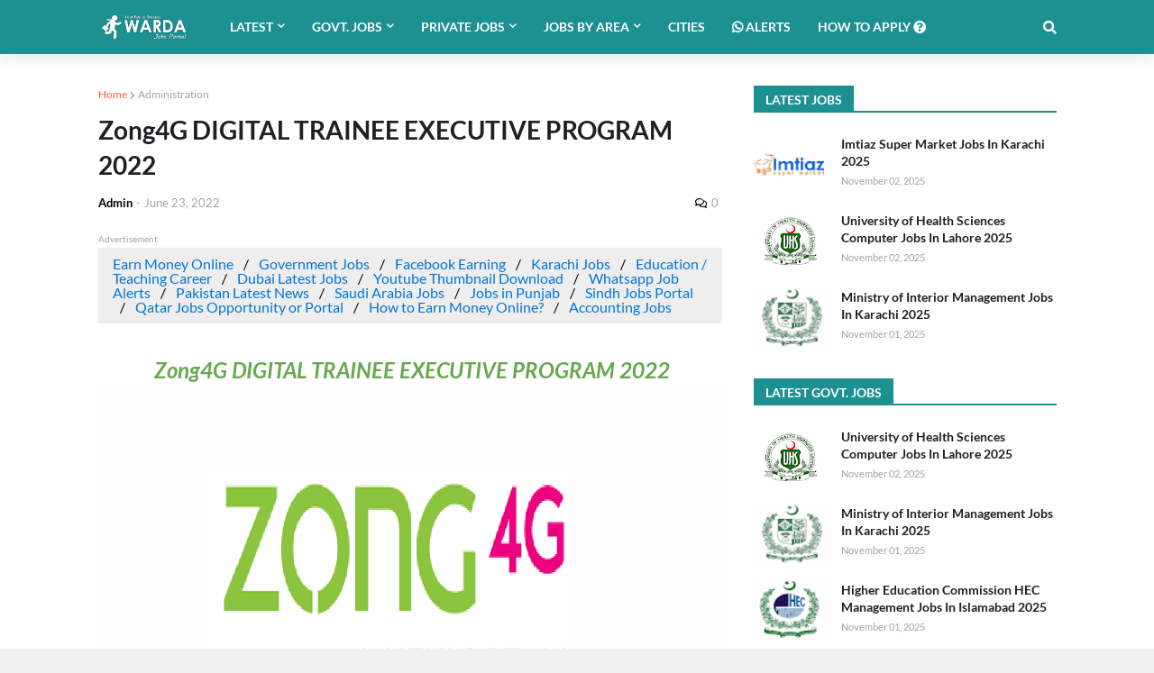

--- FILE ---
content_type: text/html; charset=utf-8
request_url: https://www.google.com/recaptcha/api2/aframe
body_size: 268
content:
<!DOCTYPE HTML><html><head><meta http-equiv="content-type" content="text/html; charset=UTF-8"></head><body><script nonce="_HIlT_N6ZolOtdViCQJzGw">/** Anti-fraud and anti-abuse applications only. See google.com/recaptcha */ try{var clients={'sodar':'https://pagead2.googlesyndication.com/pagead/sodar?'};window.addEventListener("message",function(a){try{if(a.source===window.parent){var b=JSON.parse(a.data);var c=clients[b['id']];if(c){var d=document.createElement('img');d.src=c+b['params']+'&rc='+(localStorage.getItem("rc::a")?sessionStorage.getItem("rc::b"):"");window.document.body.appendChild(d);sessionStorage.setItem("rc::e",parseInt(sessionStorage.getItem("rc::e")||0)+1);localStorage.setItem("rc::h",'1762139947327');}}}catch(b){}});window.parent.postMessage("_grecaptcha_ready", "*");}catch(b){}</script></body></html>